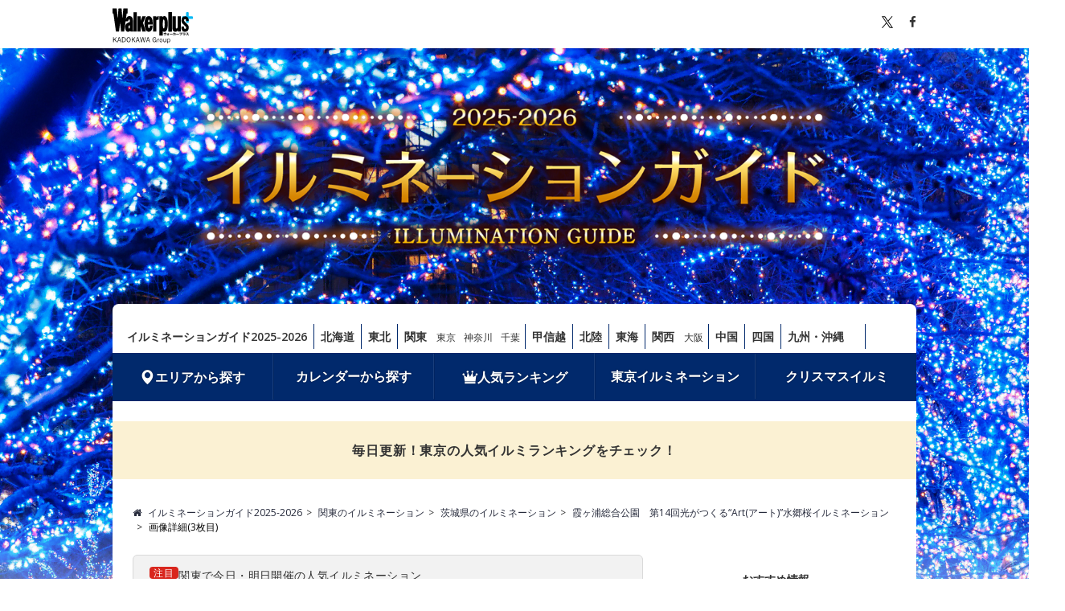

--- FILE ---
content_type: text/html; charset=utf-8
request_url: https://illumi.walkerplus.com/detail/ar0308e126464/image2.html
body_size: 21198
content:
<!DOCTYPE html>
<html lang="ja">
  
	<head prefix="og: http://ogp.me/ns# fb: http://ogp.me/ns/fb# article: http://ogp.me/ns/article#">

    
      <meta charset="UTF-8">
      <title>霞ヶ浦総合公園　第14回光がつくる“Art(アート)”水郷桜イルミネーション (土浦市)の画像詳細(3枚目)｜イルミネーションガイド2025-2026</title>
      <meta name="format-detection" content="telephone=no">
      <meta name="description" content="霞ヶ浦総合公園　第14回光がつくる“Art(アート)”水郷桜イルミネーション (霞ヶ浦総合公園 茨城県・土浦市)の画像詳細(3枚目)です。茨城県土浦市の霞ヶ浦総合公園で開催されるイルミネーションイベント。高さ25メートル、羽根径20メートル..." />
      
      
      
        <link rel="canonical" href="https://illumi.walkerplus.com/detail/ar0308e126464/image2.html">
      
      
        <meta name="robots" content="max-image-preview:large">
      
      <link rel="apple-touch-icon-precomposed" href="/asset/core/images/apple-touch-icon-precomposed.png">
      <link rel="shortcut icon" href="/asset/core/images/favicon.ico">
    
    <meta name="ad_dfp_area" code="ar0308">
    

    

      
        <meta property="og:locale" content="ja_JP" />
        <meta property="og:type" content="article" />
        <meta property="og:site_name" content="イルミネーションガイド2025-2026 - ウォーカープラス" />
      

      
        <meta property="og:title" content="霞ヶ浦総合公園　第14回光がつくる“Art(アート)”水郷桜イルミネーション (土浦市)の画像詳細(3枚目)｜イルミネーションガイド2025-2026" />
        <meta property="og:description" content="霞ヶ浦総合公園　第14回光がつくる“Art(アート)”水郷桜イルミネーション (霞ヶ浦総合公園 茨城県・土浦市)の画像詳細(3枚目)です。茨城県土浦市の霞ヶ浦総合公園で開催されるイルミネーションイベント。高さ25メートル、羽根径20メートル..." />
        <meta property="og:url" content="https://illumi.walkerplus.com/detail/ar0308e126464/image2.html" />
        <meta property="og:image" content="https://image.walkerplus.com/wpimg/walkertouch/wtd/sub_event/64/n/126464_17.jpg" />
      

      
        <meta property="fb:app_id" content="332691466917918" />
        <meta name="twitter:card" content="summary_large_image" />
        <meta name="twitter:site" content="@walkerplus_news" />
        <meta name="twitter:domain" content="illumi.walkerplus.com" />
      

    

    
      <!-- google fonts の読み込み -->
      <link href="//fonts.googleapis.com/css?family=Open+Sans:400,600" rel="stylesheet">
      <!-- FontAwesomeの読み込み -->
      <link href="/asset/css/font-awesome.min.css" rel="stylesheet">
      <!-- リセット・共通CSS読み込み -->
      <link href="/asset/css/common.css" rel="stylesheet">
      <!-- footerのCSSの読み込み -->
      <link href="/asset/css/footer.css" rel="stylesheet">
      <!-- mapのCSSの読み込み -->
      <link href="/asset/css/prefectly.css" rel="stylesheet">
      <!-- slide_listのCSS読み込み -->
      <link href="/asset/css/lib.css" rel="stylesheet">
      <!-- ベースCSS読み込み -->
      <link href="/asset/css/base_pc.css" rel="stylesheet">
      <!-- オリジナルのCSS読み込み -->
      <link href="/asset/css/custom_pc.css" rel="stylesheet">

      <link href="/asset/contents/contents_pc.css" rel="stylesheet">
      <link href="/asset/css/illumi_ph.css" rel="stylesheet">
      <link href="/asset/css/illumi_phspot.css" rel="stylesheet">
    

    

      
        <script src="/asset/js/jquery-1.8.2.min.js"></script>
        <script src="/asset/js/mustache.min.js"></script>
      

      
  <script type="application/ld+json">
    {
        "@context" : "http://schema.org",
        "@type" : "Event",
        "name" : "霞ヶ浦総合公園　第14回光がつくる“Art(アート)”水郷桜イルミネーション",
    
        "startDate" : "2025-11-22",
    
    
        "endDate" : "2026-01-12",
    
        "eventAttendanceMode": "https://schema.org/OfflineEventAttendanceMode",
    
        "eventStatus": "https://schema.org/EventScheduled",
    
        "datePublished": "2015-11-21 16:51:32+00:00",
        "dateModified": "2025-10-20 06:44:28+00:00",
        "location": {
          "@type": "Place",
          "name": "霞ヶ浦総合公園",
          "address" : {
              "@type" : "PostalAddress",
              
                "addressLocality" : "土浦市",
              
              
                "addressRegion" : "茨城県"
              
          }
        },
        
        "image" : "https://image.walkerplus.com/wpimg/walkertouch/wtd/event/64/n/126464_4.jpg?x=1920&amp;notupsize=1",
        "description": "茨城県土浦市の霞ヶ浦総合公園で開催されるイルミネーションイベント。高さ25メートル、羽根径20メートルのオランダ型風車のイルミネーションを中心に、市の花「桜」「土浦の花火」「霞ヶ浦」など土浦の資産をモチーフにした、約19万5000球のイルミネーションが会場を幻想的に彩る。風車イルミネーションは、規模、内容ともに日本最大級だ。",
        "url" : "https://www.city.tsuchiura.lg.jp/page/page016508.html"
    }
  </script>


      
		<!-- Ad - Illumi_All -->
<script async src="https://securepubads.g.doubleclick.net/tag/js/gpt.js"></script>
<script>
  var stage = (location.hostname == 'illumi.walkerplus.com')? '' : 'test'; 
  var area = (/ar[0-9]{4}/g.exec(location.pathname));
  area = (area == null)? '' : area[0];

  if(area == "" && document.querySelector('meta[name=ad_dfp_area]')){
area = document.getElementsByName('ad_dfp_area')[0].getAttribute('code');
}

  window.googletag = window.googletag || {cmd: []};
  googletag.cmd.push(function() {
    googletag.defineSlot('/11970315/illumi_all_ol_gam', [728, 90], 'illumi_all_ol_gam').addService(googletag.pubads());
    googletag.defineSlot('/11970315/illumi_all_bb_gam', [[728, 90], [970, 250]], 'illumi_all_bb_gam').setCollapseEmptyDiv(true).addService(googletag.pubads());
    googletag.defineSlot('/11970315/illumi_all_1r_gam', [[300, 250], [300, 600]], 'illumi_all_1r_gam').setCollapseEmptyDiv(true).addService(googletag.pubads());
    googletag.defineSlot('/11970315/illumi_all_2r_gam', [[300, 250], [300, 600]], 'illumi_all_2r_gam').addService(googletag.pubads());
    googletag.defineSlot('/11970315/illumi_all_3r_gam', [300, 250], 'illumi_all_3r_gam').addService(googletag.pubads());
    googletag.defineSlot('/11970315/illumi_all_4r_gam', [300, 250], 'illumi_all_4r_gam').addService(googletag.pubads());
    googletag.defineSlot('/11970315/illumi_all_iat1_gam', ['fluid'], 'illumi_all_iat1_gam').addService(googletag.pubads());
    googletag.defineSlot('/11970315/illumi_all_iat2_gam', ['fluid'], 'illumi_all_iat2_gam').addService(googletag.pubads());
    googletag.defineSlot('/11970315/illumi_all_iat3_gam', ['fluid'], 'illumi_all_iat3_gam').addService(googletag.pubads());
    googletag.defineSlot('/11970315/illumi_all_iat4_gam', ['fluid'], 'illumi_all_iat4_gam').addService(googletag.pubads());
    googletag.defineSlot('/11970315/illumi_all_sidebnr1_gam', [170, 1024], 'illumi_all_sidebnr1_gam').addService(googletag.pubads()); //純広告配信時のみ使用
    googletag.defineSlot('/11970315/illumi_all_sidebnr2_gam', [170, 1024], 'illumi_all_sidebnr2_gam').addService(googletag.pubads()); //純広告配信時のみ使用
    googletag.pubads().setTargeting('wp_ad', [document.querySelector('meta[name=pr]') ? 'PR' : '']);
    googletag.pubads().setTargeting('page-environment', [(location.hostname=="illumi.walkerplus.com")? '': 'test'])
    googletag.pubads().setTargeting('area', [area]);
    googletag.pubads().enableSingleRequest();
    googletag.pubads().collapseEmptyDivs();
    googletag.enableServices();
  });
</script>
      

    
    </head>
  


  
    <body>
      
		<!-- Google Tag Manager -->
<noscript><iframe src="//www.googletagmanager.com/ns.html?id=GTM-MFFS32"
        height="0" width="0" style="display:none;visibility:hidden"></iframe></noscript>
<script>(function(w,d,s,l,i){w[l]=w[l]||[];w[l].push({'gtm.start':
    new Date().getTime(),event:'gtm.js'});var f=d.getElementsByTagName(s)[0],
j=d.createElement(s),dl=l!='dataLayer'?'&l='+l:'';j.async=true;j.src=
'//www.googletagmanager.com/gtm.js?id='+i+dl;f.parentNode.insertBefore(j,f);
})(window,document,'script','dataLayer','GTM-MFFS32');</script>
<!-- End Google Tag Manager -->
      

      <div id="wrapper" class="bg_sub">
        
          <header>
            <div id="header">
              
				<div class="topbar">
        <div class="inner clearfix">
                <div class="logo">
                  <a href="http://www.walkerplus.com/" target="_blank" rel="noopener"><svg width="120" height="53" viewBox="0 0 120 53" fill="none" xmlns="http://www.w3.org/2000/svg">
<style type="text/css">.plus {fill: #09b9f5;}.font {fill: #000; }</style>
<path class="font" d="M80.4386 36.7955V37.0469C80.4386 39.7526 78.7252 40.3546 77.2036 40.4935L76.939 39.7394C77.7064 39.6732 79.5852 39.5078 79.5852 37.5629H77.283V38.6081H76.4958V36.7955H78.0372V36.1339H78.8509V36.7955H80.4386Z" />
<path class="font" d="M81.1862 38.2443V37.5496H83.0054V36.8881H83.7067V37.5496H84.6262V38.2443H83.7133V39.8452C83.7133 40.5068 83.151 40.5068 82.807 40.5068H82.3703L82.2446 39.8452C82.4431 39.8452 82.8467 39.8452 82.8599 39.8452C82.9856 39.8452 83.012 39.8452 83.012 39.7129V38.8397C82.5891 39.3997 82.0408 39.8529 81.4111 40.1628L81.0142 39.5608C81.6874 39.2644 82.2796 38.8106 82.7408 38.2377L81.1862 38.2443Z" />
<path class="font" d="M89.7731 37.8672V38.7074H85.4201V37.8672H89.7731Z" />
<path class="font" d="M90.0377 39.8452C90.4452 39.6402 90.796 39.3381 91.059 38.9654C91.3221 38.5927 91.4894 38.161 91.5461 37.7084H90.2693V36.9542H91.6321C91.6321 36.6962 91.6321 36.5375 91.6321 36.1075H92.4722C92.4722 36.4382 92.4722 36.597 92.4259 36.941H94.1923V37.7547C94.2166 38.4758 94.1431 39.1968 93.9739 39.8981C93.8885 40.0818 93.7451 40.2323 93.5659 40.3267C93.3867 40.4211 93.1814 40.4542 92.9816 40.4208C92.738 40.4225 92.4947 40.4048 92.2539 40.3678L92.2076 39.5607C92.4262 39.5983 92.6474 39.6182 92.8692 39.6203C93.1801 39.6203 93.2396 39.5475 93.2859 39.3292C93.3485 38.8909 93.3816 38.4489 93.3852 38.0061V37.7084H92.3399C92.27 38.27 92.0751 38.8088 91.7694 39.2851C91.4637 39.7614 91.0551 40.163 90.5736 40.4605L90.0377 39.8452Z" />
<path class="font" d="M99.2862 37.8672V38.7074H94.9398V37.8672H99.2862Z" />
<path class="font" d="M103.957 36.3853C103.871 37.9929 103.5 39.832 100.649 40.4274L100.298 39.6931C102.283 39.316 102.852 38.37 103.031 37.2123H99.961V36.3853H103.957Z" />
<path class="font" d="M108.905 37.4703C108.897 37.9062 108.798 38.3356 108.616 38.7318C108.434 39.1279 108.172 39.4822 107.847 39.7724C107.161 40.182 106.382 40.4097 105.584 40.434L105.326 39.6931C106.715 39.6203 107.668 39.316 107.939 38.2178H104.81V37.4703H108.905ZM108.588 36.2596V37.0005H105.2V36.2596H108.588Z" />
<path class="font" d="M113.218 36.3324C113.092 37.0972 112.793 37.8233 112.345 38.4559C112.915 38.8731 113.453 39.3331 113.953 39.832L113.291 40.4935C112.847 39.9859 112.372 39.5065 111.869 39.058C111.323 39.6475 110.667 40.124 109.937 40.4604L109.481 39.7989C110.138 39.5259 110.733 39.1206 111.227 38.6081C111.644 38.1804 111.964 37.6683 112.167 37.1064H109.778V36.3324H113.218Z" />
<path class="font" d="M104.942 35.5584C104.942 35.6878 104.904 35.8143 104.833 35.9222C104.762 36.0302 104.66 36.1149 104.541 36.1658C104.422 36.2167 104.291 36.2316 104.164 36.2086C104.036 36.1856 103.918 36.1258 103.825 36.0366C103.731 35.9474 103.665 35.8326 103.636 35.7065C103.607 35.5805 103.616 35.4486 103.661 35.3273C103.706 35.206 103.785 35.1005 103.89 35.024C103.994 34.9475 104.119 34.9033 104.248 34.8968C104.337 34.8923 104.427 34.9061 104.511 34.9374C104.595 34.9686 104.672 35.0166 104.737 35.0785C104.802 35.1404 104.854 35.2148 104.889 35.2973C104.924 35.3798 104.943 35.4686 104.942 35.5584ZM103.904 35.5584C103.889 35.6096 103.887 35.6635 103.896 35.7158C103.906 35.7682 103.928 35.8175 103.96 35.86C103.992 35.9025 104.034 35.937 104.081 35.9608C104.129 35.9845 104.181 35.9969 104.235 35.9969C104.288 35.9969 104.34 35.9845 104.388 35.9608C104.436 35.937 104.477 35.9025 104.509 35.86C104.541 35.8175 104.563 35.7682 104.573 35.7158C104.583 35.6635 104.58 35.6096 104.565 35.5584C104.58 35.5072 104.583 35.4533 104.573 35.4009C104.563 35.3486 104.541 35.2992 104.509 35.2567C104.477 35.2142 104.436 35.1797 104.388 35.156C104.34 35.1322 104.288 35.1199 104.235 35.1199C104.181 35.1199 104.129 35.1322 104.081 35.156C104.034 35.1797 103.992 35.2142 103.96 35.2567C103.928 35.2992 103.906 35.3486 103.896 35.4009C103.887 35.4533 103.889 35.5072 103.904 35.5584Z" />
<path class="plus" d="M119.986 14.8254V12.8407C119.978 12.5915 119.873 12.3552 119.694 12.1813C119.515 12.0075 119.276 11.9095 119.027 11.9079H113.801V6.61552C113.801 6.3605 113.7 6.11583 113.52 5.93488C113.34 5.75394 113.096 5.6514 112.841 5.64966H110.857C110.609 5.66314 110.376 5.77063 110.205 5.95014C110.034 6.12966 109.938 6.36766 109.937 6.61552V11.9079H104.731C104.476 11.9097 104.232 12.0122 104.052 12.1932C103.872 12.3741 103.772 12.6188 103.772 12.8738V14.8584C103.772 15.1129 103.873 15.3568 104.052 15.5367C104.232 15.7166 104.476 15.8177 104.731 15.8177H109.937V20.9183C109.952 21.1646 110.06 21.3959 110.24 21.5655C110.419 21.735 110.656 21.83 110.903 21.8312H112.888C113.131 21.8179 113.361 21.713 113.53 21.5375C113.699 21.362 113.796 21.129 113.801 20.8852V15.7846H119.007C119.135 15.7873 119.262 15.7644 119.38 15.7174C119.499 15.6704 119.607 15.6001 119.698 15.5108C119.789 15.4214 119.862 15.3148 119.911 15.1971C119.961 15.0794 119.986 14.953 119.986 14.8254Z"/>
<path class="font" d="M88.5029 5.62979H83.5677V34.6057H88.5029V5.62979Z" />
<path class="font" d="M88.5029 5.62979H83.5677V34.6057H88.5029V5.62979Z" />
<path class="font" d="M69.8075 11.9079H74.7294V12.9598H74.8022C75.102 12.532 75.4971 12.1796 75.9563 11.9305C76.4155 11.6814 76.9263 11.5423 77.4484 11.5242C79.8697 11.5242 82.6019 14.5806 82.6019 23.0617C82.6019 32.3234 79.9557 34.9696 77.4947 34.9696C76.6631 34.9471 75.8543 34.6928 75.1594 34.2353H75.0933V40.4803H69.8009L69.8075 11.9079ZM77.8453 23.0617C77.8453 21.4938 77.7659 16.5719 76.4428 16.5719C75.1197 16.5719 75.1197 21.7386 75.1197 23.0617C75.1197 24.3848 74.8287 30.0013 76.4958 30.0013C77.7659 30.0013 77.8718 24.4774 77.8718 23.0617" />
<path class="font" d="M94.4039 11.9079H89.4688V30.5438C89.4688 33.5936 91.5461 34.9828 93.8747 34.9828C94.6577 35.021 95.4297 34.7858 96.0584 34.3176C96.6872 33.8493 97.1336 33.1771 97.3214 32.416H97.3875V34.5727H101.985V11.9079H97.0501V28.1821C97.0501 29.3464 96.5804 29.9881 95.727 30.0278C94.8736 30.0675 94.4899 29.2207 94.4039 28.1821V11.9079Z" />
<path class="font" d="M108.376 20.3493C107.595 19.5819 106.689 18.6557 106.841 17.3326C106.887 16.9718 107.074 16.6436 107.359 16.4185C107.645 16.1933 108.008 16.0893 108.369 16.1286H108.541C109.931 16.2411 109.937 17.4517 109.937 19.0262H113.801C113.801 14.9775 112.16 11.8881 108.336 11.8881C105.081 11.8881 102.925 14.005 102.925 18.1463C102.916 19.9084 103.554 21.6124 104.718 22.936C105.888 24.1069 106.629 24.6692 107.8 25.7277C109.077 26.892 109.904 27.8116 109.911 28.6187C109.911 29.8558 109.56 30.6033 108.488 30.6033C107.827 30.6364 106.808 30.3453 106.808 28.6187V27.0839H102.925V29.439C102.925 32.3432 104.486 34.9828 108.336 34.9828C111.836 34.9828 113.801 32.8195 113.801 28.5922C113.807 26.8755 113.162 25.2204 111.995 23.9614C111.035 22.8235 109.871 21.8312 108.376 20.3493Z" />
<path class="font" d="M36.2536 5.74225H31.3383V34.6057H36.2536V5.74225Z" />
<path class="font" d="M66.7908 12.0998C66.1357 12.4664 65.6248 13.045 65.342 13.7404V11.9079H60.4598V34.6057H65.342V18.7285C65.342 17.9743 65.6066 17.326 66.288 17.2136L69.0798 16.7372V11.5375C68.2797 11.5119 67.488 11.7064 66.7908 12.0998Z" />
<path class="font" d="M30.518 30.5901V19.185C30.518 16.1022 29.9953 14.4615 29.1949 13.3832C28.752 12.7977 28.1774 12.3249 27.5176 12.0031C26.8579 11.6812 26.1316 11.5195 25.3976 11.5308C21.6598 11.5308 20.4227 14.3689 19.8538 16.9026L21.0776 8.12385C21.0897 8.02822 21.1211 7.93607 21.17 7.85303C21.219 7.76998 21.2843 7.69781 21.3621 7.64091C21.5058 7.5237 21.6861 7.46051 21.8715 7.4623H22.4603V0H16.3806C16.3051 0.00453202 16.2341 0.0376476 16.1822 0.0926171C16.1545 0.16224 16.1388 0.236061 16.1359 0.310929L14.8128 14.1307L14.7069 15.9632L14.6077 14.1307L13.536 0H8.9051L7.85323 14.1307L7.74739 15.9632L7.64815 14.1307L6.32505 0.310929C6.32266 0.236599 6.30928 0.163033 6.28536 0.0926171C6.23338 0.0376476 6.16241 0.00453202 6.08689 0H0.013855V7.48876H0.602635C0.787902 7.48807 0.967765 7.55114 1.11203 7.66738C1.18982 7.72427 1.25518 7.79645 1.3041 7.87949C1.35301 7.96253 1.38445 8.05469 1.3965 8.15031L5.08795 34.6123H9.71881L11.2602 21.2953L12.7686 34.6057H17.3994L19.5627 19.1056C19.5627 19.1982 19.5627 19.2511 19.5627 19.2511H23.4195C23.4195 19.2511 23.6511 16.3866 24.8352 16.3866C25.7879 16.3866 25.8474 17.7759 25.8474 18.9534V20.5081C24.1871 20.6885 22.6104 21.3301 21.2959 22.3604C19.9067 23.538 18.8482 25.5293 18.8482 28.3144C18.7922 30.2127 19.3185 32.0826 20.3565 33.6729C20.682 34.0762 21.0915 34.4035 21.5566 34.632C22.0217 34.8606 22.531 34.9848 23.0491 34.996C23.7335 34.9814 24.4081 34.8307 25.0337 34.5528C25.5355 34.2919 25.9842 33.9397 26.3568 33.5142C26.3568 33.5142 26.509 33.7722 26.6413 34.0302C26.7541 34.2245 26.8871 34.4064 27.0382 34.5727H31.0737C31.0737 34.5727 30.9149 33.7986 30.7958 33.1239C30.64 32.2767 30.5538 31.4182 30.5378 30.557M25.7085 29.181C25.563 29.7698 25.1793 30.18 24.6963 30.094C24.4515 30.0476 24.1869 29.7103 24.0745 29.3861C23.8872 28.8994 23.8038 28.3788 23.8297 27.8579C23.8362 27.4392 23.8985 27.0231 24.0149 26.6208C24.185 26.1713 24.49 25.7853 24.8882 25.516C25.1218 25.3349 25.4135 25.2455 25.7085 25.2646C25.768 25.3242 25.7614 25.4631 25.7614 27.0707C25.7849 27.7858 25.7628 28.5017 25.6953 29.2141" />
<path class="font" d="M59.957 24.1003C59.957 24.1003 59.957 20.7264 59.7585 18.6756C59.4939 15.95 58.0583 11.5838 54.1353 11.5838C50.3645 11.5838 47.758 15.2355 47.758 22.8632C47.758 30.3189 50.0139 34.9828 54.2015 34.9828C59.9107 34.9828 59.871 25.6682 59.871 25.6682H55.776C55.776 25.6682 55.6966 29.7566 54.4529 29.7566C52.9644 29.7566 53.1298 24.1003 53.1298 24.1003H59.957ZM54.1089 16.6446C55.3526 16.6446 55.1541 20.2898 55.1541 20.2898H53.1695C53.1695 20.2898 53.0438 16.6446 54.1353 16.6446" />
<path class="font" d="M49.7029 11.8947H44.4767L41.9694 18.5102V11.8947H37.0607V34.6057H41.9694V26.4753L44.5759 34.6057H49.7757L45.5815 21.6261L49.7029 11.8947Z" />
<path class="font" d="M3.58984 46.0589L6.59805 50.3639H5.56875L3.01211 46.632L1.86992 47.7982V50.3639H1V43.1466H1.86992V46.8386L5.26328 43.1466H6.31914L3.58984 46.0589Z" />
<path class="font" d="M12.8071 50.3639H11.9239L11.2266 48.0715H8.65667L7.93284 50.3639H7.10941L9.42034 43.1466H10.4961L12.8071 50.3639ZM10.5094 45.659C10.3235 45.0526 10.1774 44.4928 10.0047 43.8064H9.85862C9.69261 44.4928 9.54651 45.0393 9.36058 45.6524L8.83597 47.4184H11.0539L10.5094 45.659Z" />
<path class="font" d="M16.4063 43.1466C18.5247 43.1466 19.8129 44.2929 19.8129 46.7186C19.8129 49.1444 18.3918 50.3573 16.2735 50.3573H14.1883V43.1466H16.4063ZM15.0516 49.7042H16.2801C17.9004 49.7042 18.9895 48.7912 18.9895 46.7253C18.9895 44.6594 17.9934 43.7997 16.3598 43.7997H15.0516V49.7042Z" />
<path class="font" d="M27.0047 46.7453C27.0047 49.1244 25.7496 50.5105 24.0231 50.5105C22.2899 50.5105 21.0414 49.1444 21.0414 46.7653C21.0414 44.3728 22.3031 43 24.0231 43C25.7629 43 27.0047 44.3528 27.0047 46.7453ZM21.9445 46.7519C21.9445 48.7512 22.7945 49.8041 24.0231 49.8041C25.2582 49.8041 26.1016 48.7512 26.1016 46.7519C26.1016 44.746 25.2582 43.6997 24.0231 43.6997C22.8012 43.7064 21.9445 44.746 21.9445 46.7519Z" />
<path class="font" d="M31.2613 46.0589L34.2695 50.3639H33.2336L30.677 46.632L29.5348 47.7982V50.3639H28.6649V43.1466H29.5348V46.8386L32.9281 43.1466H33.984L31.2613 46.0589Z" />
<path class="font" d="M40.4188 50.3639H39.5356L38.8383 48.0715H36.2684L35.5445 50.3639H34.7211L37.032 43.1466H38.1078L40.4188 50.3639ZM38.1145 45.659C37.9285 45.0526 37.7824 44.4928 37.6098 43.8064H37.4637C37.2977 44.4928 37.1516 45.0393 36.9656 45.6524L36.441 47.4184H38.659L38.1145 45.659Z" />
<path class="font" d="M47.8297 50.3639H46.6942L45.8242 46.2721C45.6383 45.4191 45.5188 44.726 45.3727 43.913H45.2067C45.0805 44.726 44.961 45.4324 44.775 46.2521L43.8586 50.3639H42.7231L41.1227 43.1466H41.9926L42.816 47.2118C42.9821 48.0181 43.1016 48.7912 43.2211 49.5975H43.3871C43.5332 48.7978 43.6594 48.0315 43.8321 47.2517L44.7285 43.1466H45.9172L46.7938 47.3051C46.9532 48.0714 47.066 48.7245 47.2254 49.5909H47.3914C47.5575 48.7245 47.6438 48.0914 47.8164 47.2717L48.6797 43.14H49.5098L47.8297 50.3639Z" />
<path class="font" d="M55.9046 50.3639H55.0214L54.3241 48.0715H51.7542L51.0304 50.3639H50.2069L52.5179 43.1466H53.5937L55.9046 50.3639ZM53.6003 45.659C53.4144 45.0526 53.2683 44.4928 53.0956 43.8064H52.9495C52.7835 44.4928 52.6374 45.0393 52.4515 45.6524L51.9269 47.4184H54.1382L53.6003 45.659Z" />
<path class="font" d="M64.3914 45.2325C64.1523 44.2662 63.5613 43.7264 62.6582 43.7264C61.423 43.7264 60.5398 44.766 60.5398 46.7453C60.5398 48.7112 61.3632 49.7642 62.6449 49.7642C63.8402 49.7642 64.4246 48.7112 64.4711 47.405H62.5453V46.7519H65.2679V50.3573H64.6769L64.5773 49.211C64.1988 50.0174 63.4816 50.4706 62.5785 50.4706C60.8586 50.4706 59.65 49.1244 59.65 46.7586C59.65 44.3928 60.9382 43.0267 62.6515 43.0267C63.9996 43.0267 64.8828 43.813 65.2215 45.0126L64.3914 45.2325Z" />
<path class="font" d="M69.405 46.0188C68.7875 46.0188 67.8843 47.4916 67.8843 47.4916V50.3639H67.1207V45.3324H67.7715V46.6253C68.2097 45.659 68.8074 45.2391 69.4582 45.2391L69.405 46.0188Z" />
<path class="font" d="M74.6512 47.8582C74.6512 49.4842 73.768 50.5038 72.493 50.5038C71.218 50.5038 70.3481 49.4975 70.3481 47.8848C70.3481 46.2588 71.2313 45.2391 72.5063 45.2391C73.7547 45.2391 74.6512 46.2321 74.6512 47.8582ZM71.1582 47.8648C71.1582 49.1643 71.6563 49.8841 72.493 49.8841C73.3231 49.8841 73.8344 49.1777 73.8344 47.8648C73.8344 46.5786 73.3363 45.8589 72.4996 45.8589C71.6563 45.8589 71.1582 46.5786 71.1582 47.8648Z" />
<path class="font" d="M79.977 50.3639H79.2133V49.4376C78.8083 50.0774 78.1508 50.4839 77.4602 50.4839C76.67 50.4839 76.0524 50.0041 76.0524 49.0578V45.3325H76.9223V48.8045C76.9223 49.4909 77.2411 49.7775 77.779 49.7775C78.2836 49.7775 78.868 49.3643 79.2067 48.7645V45.3325H79.9704V50.3639H79.977Z" />
<path class="font" d="M82.5868 46.1321C82.9454 45.5524 83.4965 45.2391 84.0676 45.2391C85.1766 45.2391 86.0001 46.1721 86.0001 47.8448C86.0001 49.5175 85.1169 50.4905 84.0211 50.4905C83.3836 50.4905 82.6997 49.6175 82.6997 49.6175V52.1166H81.8297V45.3324H82.5934V46.1321H82.5868ZM82.5868 48.9111C82.9188 49.5509 83.3239 49.8441 83.8219 49.8441C84.5657 49.8441 85.1567 49.1777 85.1567 47.8648C85.1567 46.5586 84.6055 45.8856 83.8817 45.8856C83.3837 45.8856 82.9188 46.1921 82.5868 46.8519V48.9111Z" />
</svg></a>
                </div>
                
                <ul class="socialwidget pull_right inline_list">
                  <li class="lists"><a href="#" class="tw"><img src="/asset/images/common/sns_x_b.svg" height="15"></a></li>
                  <li class="lists"><a href="#" class="fb"><i class="fa fa-facebook" aria-hidden="true"></i></a></li>
                  
                </ul><!--/ .socialwidget -->
        </div>
</div><!--/ .topbar -->
              

              
				<div class="ttl" style="margin: 32px 0;"><a href="/"><img src="/asset/images/main/title_pc.png" width="830" alt="イルミネーションガイド2025-2026"></a></div>
              

              
				<!-- todo global-->
				<nav>
  <div class="navi">
    <div class="menu clearfix">
      <ul class="area_navi inline_list pull_left ex-area_navi">
        <li class="lists" style="border-left:none;"><a href="/">イルミネーションガイド2025-2026</a></li>
        <li class="lists"><a href="/list/ar0101/">北海道</a></li>
        <li class="lists"><a href="/list/ar0200/">東北</a></li>
        <li class="lists"><a href="/list/ar0300/">関東</a>
          <ul class="lists_small">
            <li><a href="/list/ar0313/">東京</a></li>
            <li><a href="/list/ar0314/">神奈川</a></li>
            <li><a href="/list/ar0312/">千葉</a></li>
          </ul>
        </li>
        <li class="lists"><a href="/list/ar0400/">甲信越</a></li>
        <li class="lists"><a href="/list/ar0500/">北陸</a></li>
        <li class="lists"><a href="/list/ar0600/">東海</a></li>
        <li class="lists"><a href="/list/ar0700/">関西</a>
          <ul class="lists_small">
            <li><a href="/list/ar0727/">大阪</a></li>
          </ul>
        </li>
        <li class="lists"><a href="/list/ar0800/">中国</a></li>
        <li class="lists"><a href="/list/ar0900/">四国</a></li>
        <li class="lists"><a href="/list/ar1000/">九州・沖縄</a>
        　
        </li>
      </ul>
    </div><!-- /.menu -->

<ul class="gnavi inline_list txt_ver">
      <li class="lists"><a href="/#areasearch"><span class="gnavi_ico icon-ico01"></span>エリアから探す</a></li>
      <li class="lists"><a href="/calendar/?utm_source=illumi&utm_medium=gnaviutm_campaign=navigate&utm_content=xmas">カレンダーから探す</a></li>
      <li class="lists"><a href="/ranking/?utm_source=illumi&utm_medium=gnavi&utm_campaign=navigate&utm_content=ranking"><span class="gnavi_ico icon-ico05"></span>人気ランキング</a></li> 
      <li class="lists"><a href="/list/ar0313/?utm_source=illumi&utm_medium=gnavi&utm_campaign=navigate&utm_content=tokyo">東京イルミネーション</a></li>
      
     
      
     <li class="lists"><a href="/list/cat_xmas/?utm_source=illumi&utm_medium=gnavi&utm_campaign=navigate&utm_content=xmas">クリスマスイルミ</a></li>
      
    </ul><!--/.gnavi -->

    			<div class="jack">
  <div class="jack_box">
    <div class="jack_left">
　　　　　<!-- Ad - Illumi_Sidebnr1 -->
　　　　　　　　<div id='illumi_all_sidebnr1_gam' style='height:1024px; width:170px;'>
 　　　　　　　 <script>
   　　　　　　　　 googletag.cmd.push(function() { googletag.display('illumi_all_sidebnr1_gam'); });
  　　　　　　　</script>
　　　　　　　　</div>
    </div>
	<div class="jack_right">
　　　　　<!-- Ad - Illumi_Sidebnr2 -->
　　　　　　　　<div id='illumi_all_sidebnr2_gam' style='height:1024px; width:170px;'>
  　　　　　　　<script>
  　　　　　　　　  googletag.cmd.push(function() { googletag.display('illumi_all_sidebnr2_gam'); });
 　　　　　　　 </script>
　　　　　　　　</div>
    </div>
  </div>
</div>

  </div><!-- /.navi -->
</nav>
              

              
                <!-- notice.html  -->

              

              
				<!--
<style>
.CommonCautionFrames{padding:20px 0;background:#fff;box-sizing: border-box;}.CommonCautionInner{padding:16px 16px;background:#EFEFEF;box-sizing: border-box;}.CommonCautionText{font-size:14px;line-height:1.8;text-align:center;color:#d00}.
CommonCautionText strong{font-weight:700}@media screen and (min-width:768px){.CommonCautionFrames{max-width:1000px;margin:auto;padding-top:0;}.CommonCautionInner{margin:auto;}.CommonCautionText a{font-size:16px;font-weight:700}}
</style>
<div class="CommonCautionFrames">
        <div class="CommonCautionInner">
        <p class="CommonCautionText"><a href="https://www.walkerplus.com/info/announce.html" target="_blank">サーバーメンテナンスのお知らせ</a></p>
    </div>
</div>
-->
<div class="teaser">


  <div class="inner open"><a href="/ranking/ar0313/">毎日更新！東京の人気イルミランキングをチェック！</a></div>



</div>

	
              

              
                <div class="banner_wide hb">
	<!-- Ad - Illumi_BB -->
<div id='illumi_all_bb_gam' style='min-width: 728px;min-height: 90px'>
  <script>
    googletag.cmd.push(function() { googletag.display('illumi_all_bb_gam'); });
  </script>
</div>
</div>
              

              
				<ul class="breadcrumb" itemscope itemtype="http://schema.org/BreadcrumbList">
  
  <li itemprop="itemListElement" itemscope itemtype="http://schema.org/ListItem">
    <a href="/" itemtype="http://schema.org/Thing" itemprop="item" title="イルミネーションガイド2025-2026">
      <i class="fa fa-home" aria-hidden="true"></i>
      <span itemprop="name">イルミネーションガイド2025-2026</span>
    </a>
    <meta itemprop="position" content="1">
  </li>
  
  <li itemprop="itemListElement" itemscope itemtype="http://schema.org/ListItem">
    <a href="/list/ar0300/" itemtype="http://schema.org/Thing" itemprop="item" title="関東のイルミネーション">
      
      <span itemprop="name">関東のイルミネーション</span>
    </a>
    <meta itemprop="position" content="2">
  </li>
  
  <li itemprop="itemListElement" itemscope itemtype="http://schema.org/ListItem">
    <a href="/list/ar0308/" itemtype="http://schema.org/Thing" itemprop="item" title="茨城県のイルミネーション">
      
      <span itemprop="name">茨城県のイルミネーション</span>
    </a>
    <meta itemprop="position" content="3">
  </li>
  
  <li itemprop="itemListElement" itemscope itemtype="http://schema.org/ListItem">
    <a href="/detail/ar0308e126464/" itemtype="http://schema.org/Thing" itemprop="item" title="霞ヶ浦総合公園　第14回光がつくる“Art(アート)”水郷桜イルミネーション">
      
      <span itemprop="name">霞ヶ浦総合公園　第14回光がつくる“Art(アート)”水郷桜イルミネーション</span>
    </a>
    <meta itemprop="position" content="4">
  </li>
  
  <li itemprop="itemListElement" itemscope itemtype="http://schema.org/ListItem">
    <a  itemtype="http://schema.org/Thing" itemprop="item" title="画像詳細(3枚目)">
      
      <span itemprop="name">画像詳細(3枚目)</span>
    </a>
    <meta itemprop="position" content="5">
  </li>
  
</ul><!-- /.breadcrumb -->
              
			</div>
	      </header>
        

        
          <main>
            <div id='container'>
              <div class='inner clearfix'>
                  <div id='main'>
                    
  <div class="news">
  <ul class="feed">
  <li class="lists">
      <p class="label_txt"><span class="new label">注目</span></p>
      <p class="txt"><a href="/report/today/ar0300/" >関東で今日・明日開催の人気イルミネーション</a></p>
    </li>
    
   <li class="lists">
    <p class="label_txt"><span class="new label">注目</span></p>
     <p class="txt"><a href="/ranking/ar0313/" >東京で人気イルミネーション</a>をチェック！<a href="/list/ar0313/ct005902/" >六本木</a>・<a href="/list/ar0313/ct005700/" >丸の内</a>・<a href="/list/ar0313/ct006203/" >表参道</a>・<a href="/list/ar0313/ct005800/" >銀座</a></p>
   </li>  
    <li class="lists">
      <p class="label_txt"><span class="new label">注目</span></p>
      <p class="txt"><a href="/topics2/tokyo_ranking_20251212/" >【最新】東京で今開催中の人気イルミネーション20選</a></p>
    </li>
   <li class="lists">
    <p class="label_txt"><span class="new label">注目</span></p>
     <p class="txt"><a href="/topics/article/1228301/" >東京周辺のおすすめクリスマスマーケット11選！</a></p>
   </li> 
   
   
   
 </ul>
</div>

    <section>
      <div class="s_detail">
        <div class="s_name clearfix">
            <h1 class="name">
              霞ヶ浦総合公園　第14回光がつくる“Art(アート)”水郷桜イルミネーションの画像詳細(3枚目)
            </h1>

            
        </div>
        
        <div class="detail_start_area">
            <p class="detail_start_date">2025年11月22日(土)～2026年1月12日(祝)</p>
            
        </div>
        
        <div class="clearfix detail_area_name">
          <div class="area pull_left"><span class="icon-ico01"></span><a class='linktext' href='/list/ar0308/'>茨城県</a>土浦市 / 霞ヶ浦総合公園</div>
        </div>
        

        <ul class="support_nav">
            <li class="support_list"><a href="./" class="support_link">イルミイベントトップ</a></li>
            <li class="support_list"><a href="./data.html" class="support_link">ライトアップ時間など</a></li>
            <li class="support_list"><a href="./map.html" class="support_link">地図・アクセス</a></li>
            
        </ul>



        <div id="photo" class="gallery_area">

          <figure>
            <div class="pic_main"><img src="https://image.walkerplus.com/wpimg/walkertouch/wtd/sub_event/64/n/126464_17.jpg?x=635&amp;notupsize=1" alt="霞ヶ浦総合公園　第14回光がつくる“Art(アート)”水郷桜イルミネーション 霞ヶ浦総合公園"></div>
            <figcaption>
              <p class="figcap_name">霞ヶ浦総合公園</p>
              光がつくる“Art(アート)”水郷桜イルミネーション 画像(3/4)<br>
              画像提供：土浦市産業文化事業団
            </figcaption>
          </figure>

          
            <div class="controller">
            
              <div class="prev">
                <a href="/detail/ar0308e126464/image1.html">前</a>
              </div>
            
            
              <div class="next">
                <a href="/detail/ar0308e126464/image3.html">次</a>
              </div>
            
            </div>

            <ul class="gallery_area_list">
              
                
                
                  <li><a href="/detail/ar0308e126464/">
                    <img src="https://image.walkerplus.com/wpimg/walkertouch/wtd/event/64/n/126464_4.jpg?x=153&amp;notupsize=1" alt="風車の羽が回転しながら点灯する風車イルミネーション">
                  </a></li>
                
              
                
                
                  <li><a href="/detail/ar0308e126464/image1.html">
                    <img src="https://image.walkerplus.com/wpimg/walkertouch/wtd/sub_event/64/l/126464_16.jpg" alt="光がつくる“Art(アート)”水郷桜イルミネーション 画像(2/4)">
                  </a></li>
                
              
                
                
              
                
                
                  <li><a href="/detail/ar0308e126464/image3.html">
                    <img src="https://image.walkerplus.com/wpimg/walkertouch/wtd/sub_event/64/l/126464_18.jpg" alt="光がつくる“Art(アート)”水郷桜イルミネーション 画像(4/4)">
                  </a></li>
                
              
            </ul>
          

        </div>

        

        
        

        <ul class="btn_list is-box">
            
            <li class="lists">
                <div class="btn t_center is-back"><a href="./">このイルミネーションのトップへ戻る</a></div>
            </li>
            
            <li class="lists">
                <div class="btn t_center"><a href="./map.html"><span class="icon-ico01"></span>地図・アクセス</a></div>
            </li>
            
        </ul>

        
        <ul class="links_text">
          <li class="links_text_list is-onlyright is-down is-bold"><a href="#spot">近隣のイルミネーションから探す</a></li>
        </ul>
        

        

        
        <!-- 混雑時間 -->
        <div class="inner">
          <div class="detail_chart">
            <h2 class="detail_chart_title">混雑する時間の目安</h2>
            <div class="detail_chart_area">
              <p class="detail_chart_text">
                ※休日の混雑目安を表示しています。<br>棒グラフが高いところが混雑する時間の目安です。
              </p>
              <div class="detail_chart_canvasbox">
                <canvas id="chart_canvas"></canvas>
              </div>
              
              <p class="detail_chart_remark">混雑が予想される時間：土日祝日、特にクリスマス12月24日・25日、年末年始12月29日〜1月3日は混雑が予想される</p>
              
            </div>
          </div>
        </div>
        <!-- /混雑時間 -->
        

        



        

        <!-- 天気 -->
        
          <div class="weather">
    <ul class="weather_list inline_list">
        <li class="lists clearfix">
        <div class="icon"><img src="/asset/images/weather/normal_101.png" alt=""></div>
        <div class="txt_area">
            <span class="day">今日<span class="half_txt"></span></span>
            <span class="temp"><span class="high">9℃</span>／<span class="low">2℃</span></span> 
        </div>
        </li>
        <li class="lists clearfix">
        <div class="icon">
        <img src="/asset/images/weather/normal_202.png" alt=""></div>
        <div class="txt_area">
            <span class="day">明日<span class="half_txt"></span></span>
            <span class="temp"><span class="high">12℃</span>／<span class="low">2℃</span></span> 
        </div>
        </li>
    </ul>
    <p class="weather_credit">天気情報提供元：株式会社ライフビジネスウェザー</p>
</div>
        
        <!-- /天気 -->

<div class="vote_btn inline_list">
  <div class="vote01 vote_btns lists"><a href="" class=""><span class="count"></span><i class="fa fa-check" aria-hidden="true"></i>行ってみたい！</a></div>
  <div class="vote02 vote_btns lists"><a href="" class=""><span class="count"></span><i class="fa fa-heart" aria-hidden="true"></i>行ってよかった！</a></div>
</div>
<div class="annotation">
  <p>※このイベントに「行ってよかった」人は、ボタンを押してみんなにオススメしよう！</p>
  <p>※「行ってみたい」「行ってよかった」の投票は、24時間ごとに1票、最大20スポットまで可能です</p>
  <p>※行ってみたい・行ってよかったランキングは前年度までの投票結果も一部反映した得票数になっております</p>
</div>
<div class="note">
※掲載情報は2025年10月時点のものです。随時更新をしておりますが内容が変更となっている場合がありますので、事前にご確認のうえ、おでかけください。<br>
※自然災害の影響やその他諸事情により、イベントの開催情報、施設の営業時間、植物の開花・見頃期間などは変更になる場合があります。<br>
※掲載されている画像は取材先から本ページへの掲載の許諾をいただき、提供されたものとなります。画像の無断転載(二次使用)は禁止です。<br>
※表示料金は消費税8％ないし10％の内税表示です。
</div>



        <ul class="support_nav">
            <li class="support_list"><a href="./" class="support_link">イルミイベントトップ</a></li>
            <li class="support_list"><a href="./data.html" class="support_link">ライトアップ時間など</a></li>
            <li class="support_list"><a href="./map.html" class="support_link">地図・アクセス</a></li>
            
        </ul>

        
        <h3 class="small_hl"><i class="fa fa-search" aria-hidden="true"></i>同じ条件のイルミネーションを探す</h3>
        <ul class='tag_list inline_list'>
        
          <li class='lists js-light'>
            <a href='/list/ar0308/cat_light/' class='tags'>
            電球10万球以上
            </a>
          </li>
        
          <li class='lists js-park'>
            <a href='/list/ar0308/cat_park/' class='tags'>
            公園
            </a>
          </li>
        
        </ul>
        

        <h3 class="small_hl"><span class="icon-ico01"></span>イルミネーション一覧に戻る</h3>
        <ul class="list_table is-column_2">
          
          <li class="list_list"><a class="is-arw" href="/list/ar0308/"><span class="bold">茨城県</span>のイルミネーション一覧へ</a></li>
                     
          <li class="list_list"><a class="is-arw" href="/list/ar0300/"><span class="bold">関東</span>のイルミネーション一覧へ</a></li>
          
          <li class="list_list"><a class="is-arw" href="/list/ar0000/"><span class="bold">全国</span>のイルミネーション一覧へ</a></li>
        </ul>

        <!-- ミドルレクタングル 3r 4r -->
        <div class="sub">
          <div class="inner ad_mr">
              <div class="banner ad_mr01 side_md">
  <!-- Ad - Illumi_3R -->
<div id='illumi_all_3r_gam' style='width: 300px; height: 250px;'>
  <script>
    googletag.cmd.push(function() { googletag.display('illumi_all_3r_gam'); });
  </script>
</div>
  </div>
            <div class="ad_mr02 side_md">
  <!-- Ad - Illumi_4R -->
<div id='illumi_all_4r_gam' style='width: 300px; height: 250px;'>
  <script>
    googletag.cmd.push(function() { googletag.display('illumi_all_4r_gam'); });
  </script>
</div>
</div>
          </div>
        </div>
        <!-- /ミドルレクタングル 3r 4r -->

        
        <!-- Q&A -->
        <div class="inner">
          <div class="faq">
            <h3 class="hl">霞ヶ浦総合公園　第14回光がつくる“Art(アート)”水郷桜イルミネーション Q&amp;A</h3>
            <div class="faq__inner">
              
              <dl class="faq__box">
                <dt class="faq__qus js-toggle">霞ヶ浦総合公園　第14回光がつくる“Art(アート)”水郷桜イルミネーションの開催期間はいつからいつまで？</dt>
                <dd class="faq__ans">
                  <p>開催期間は2025年11月22日(土)～2026年1月12日(祝)<br /><br /><a href="/detail/ar0308e126464/data.html">霞ヶ浦総合公園　第14回光がつくる“Art(アート)”水郷桜イルミネーションのその他の詳細情報を見る</a></p>
                </dd>
              </dl>
              
              <dl class="faq__box">
                <dt class="faq__qus js-toggle">霞ヶ浦総合公園　第14回光がつくる“Art(アート)”水郷桜イルミネーションのライトアップ時間は何時から何時まで？</dt>
                <dd class="faq__ans">
                  <p>ライトアップ時間は17:00～21:00<br /><br /><a href="/detail/ar0308e126464/data.html">霞ヶ浦総合公園　第14回光がつくる“Art(アート)”水郷桜イルミネーションのその他の詳細情報を見る</a></p>
                </dd>
              </dl>
              
              <dl class="faq__box">
                <dt class="faq__qus js-toggle">霞ヶ浦総合公園　第14回光がつくる“Art(アート)”水郷桜イルミネーションの料金はいくら？</dt>
                <dd class="faq__ans">
                  <p>料金は入場無料。<br /><br /><a href="/detail/ar0308e126464/data.html">霞ヶ浦総合公園　第14回光がつくる“Art(アート)”水郷桜イルミネーションのその他の詳細情報を見る</a></p>
                </dd>
              </dl>
              
              <dl class="faq__box">
                <dt class="faq__qus js-toggle">霞ヶ浦総合公園　第14回光がつくる“Art(アート)”水郷桜イルミネーションの開催場所はどこ？</dt>
                <dd class="faq__ans">
                  <p>開催場所は霞ヶ浦総合公園<br /><br /><a href="/detail/ar0308e126464/map.html">霞ヶ浦総合公園　第14回光がつくる“Art(アート)”水郷桜イルミネーションの地図・アクセスを見る</a></p>
                </dd>
              </dl>
              
              <dl class="faq__box">
                <dt class="faq__qus js-toggle">霞ヶ浦総合公園　第14回光がつくる“Art(アート)”水郷桜イルミネーションの最寄り駅、アクセス方法は？駐車場はある？</dt>
                <dd class="faq__ans">
                  <p>最寄り駅・交通アクセス：【電車】JR土浦駅からキララちゃんバスでオランダ風車停留所下車すぐ 【車】常磐自動車道桜土浦ICから約15分<br />駐車場：無料<br /><br /><a href="/detail/ar0308e126464/map.html">霞ヶ浦総合公園　第14回光がつくる“Art(アート)”水郷桜イルミネーションの地図・アクセスを見る</a></p>
                </dd>
              </dl>
              
            </div>
          </div>
        </div>
        <!-- /Q&A -->
        

        <!-- socialボタン -->
        

<div class="m-article_share">
                  <a class="m-article_share__btn is-x tw" href="javascript:void(0)">X(旧Twitter)でシェア</a><a class="m-article_share__btn is-fb fb" href="javascript:void(0)">Facebookでシェア</a>
</div>
        <!-- /socialボタン -->
      </div><!--/.s_detail-->

    </section>
    <!-- カレンダー -->
    <!-- 周辺スポット -->

<div id="spot" class="sub">
  <h2 class="hl_sub">霞ヶ浦総合公園周辺近隣のイルミネーションスポット</h2>
  <div class="inner clearfix">
    <div class="other">
      <ul class="other_list inline_list">
       
       <li class="lists">
         <a href="/detail/ar0308e331765/">
           <div class="thumb"><img src="https://image.walkerplus.com/wpimg/walkertouch/wtd/event/65/n/331765_3.jpg?x=153&amp;notupsize=1" alt="第33回土浦ウインターフェスティバル"></div>
           <div class="s_name clearfix">
             <h2 class="name">土浦駅東西口広場～中央地区</h2>
           </div>
           <p class="txt">土浦の街を約10万球のイルミネーションが彩る</p>
         </a>
       </li>
       
       <li class="lists">
         <a href="/detail/ar0308e56023/">
           <div class="thumb"><img src="https://image.walkerplus.com/wpimg/walkertouch/wtd/event/23/n/56023_9.jpg?x=153&amp;notupsize=1" alt="あみプレミアム・アウトレット　ウィンターイルミネーション"></div>
           <div class="s_name clearfix">
             <h2 class="name">あみプレミアム・アウトレット</h2>
           </div>
           <p class="txt">「ドラゴンクエスト」とのコラボで彩るウィンターイルミネーション</p>
         </a>
       </li>
       
      </ul>
    </div><!--/.other-->
  </div>
</div><!--/.sub -->

<!-- /周辺スポット -->
    <!-- レコメンド -->

  <div class="sub">
    <h2 class="hl_sub is-belt">このイベントを見ている人はこちらも見ています</h2>
    <div class="other_list_box inner">
      <ul class="other_list inline_list">
        
          <li class="lists">
            <a id="t126464c17473c330371c88624c329299" href="/detail/ar0311e17516/">
              <div class="thumb"><img class="lazy" lazyload="on" src="https://image.walkerplus.com/wpimg/walkertouch/wtd/event/16/n/17516_6.jpg?x=153&amp;notupsize=1" alt="けやきひろば"></div>
              <div class="s_name clearfix">
                <div class="status "></div>
                <h2 class="name">けやきひろば</h2>
              </div>
              <p class="txt">青の光が創り出す世界に奏でられるシンフォニー</p>
              <p class="area_name"><span class="icon-ico01"></span>関東 / 埼玉県</p>
            </a>
          </li>
        
          <li class="lists">
            <a id="t126464c17516c330371c88624c329299" href="/detail/ar0314e17473/">
              <div class="thumb"><img class="lazy" lazyload="on" src="https://image.walkerplus.com/wpimg/walkertouch/wtd/event/73/n/17473_4.jpg?x=153&amp;notupsize=1" alt="ヨコハマ グランド インターコンチネンタル ホテル"></div>
              <div class="s_name clearfix">
                <div class="status "></div>
                <h2 class="name">ヨコハマ グランド インターコンチネンタル ホテル</h2>
              </div>
              <p class="txt">イルミネーションが煌くクラシカルなツリーが登場</p>
              <p class="area_name"><span class="icon-ico01"></span>関東 / 神奈川県</p>
            </a>
          </li>
        
          <li class="lists">
            <a id="t126464c17516c17473c88624c329299" href="/detail/ar0313e330371/">
              <div class="thumb"><img class="lazy" lazyload="on" src="https://image.walkerplus.com/wpimg/walkertouch/wtd/event/71/n/330371_3.jpg?x=153&amp;notupsize=1" alt="ハイアット リージェンシー 東京"></div>
              <div class="s_name clearfix">
                <div class="status "></div>
                <h2 class="name">ハイアット リージェンシー 東京</h2>
              </div>
              <p class="txt">華やかなツリーと煌めく光の海に酔いしれる</p>
              <p class="area_name"><span class="icon-ico01"></span>関東 / 東京都</p>
            </a>
          </li>
        
          <li class="lists">
            <a id="t126464c17516c17473c330371c329299" href="/detail/ar0313e88624/">
              <div class="thumb"><img class="lazy" lazyload="on" src="https://image.walkerplus.com/wpimg/walkertouch/wtd/event/24/n/88624_7.jpg?x=153&amp;notupsize=1" alt="東京スカイツリータウン(R)"></div>
              <div class="s_name clearfix">
                <div class="status "></div>
                <h2 class="name">東京スカイツリータウン(R)</h2>
              </div>
              <p class="txt">クリスマス特別ライティングが開業以来初めてデザインを一新</p>
              <p class="area_name"><span class="icon-ico01"></span>関東 / 東京都</p>
            </a>
          </li>
        
          <li class="lists">
            <a id="t126464c17516c17473c330371c88624" href="/detail/ar0313e329299/">
              <div class="thumb"><img class="lazy" lazyload="on" src="https://image.walkerplus.com/wpimg/walkertouch/wtd/event/99/n/329299_4.jpg?x=153&amp;notupsize=1" alt="上野の森さくらテラス"></div>
              <div class="s_name clearfix">
                <div class="status "></div>
                <h2 class="name">上野の森さくらテラス</h2>
              </div>
              <p class="txt">上野の森さくらテラスウィンターイルミネーション</p>
              <p class="area_name"><span class="icon-ico01"></span>関東 / 東京都</p>
            </a>
          </li>
        
      </ul>
    </div>
  </div>

<!-- /レコメンド -->
    <div id="md" class="inner">
  <div class="ic_topics">
    <h2 class="hl">イルミネーショントピックス【関東】</h2>
    <p class="lead">関東のイルミネーションの開催情報や人気イルミネーションの見どころ、イベント情報など楽しみ方をご紹介</p>
  </div>
  <div class="none_slide_list">
    <ul class="slide_list_outer clearfix">
      
        <li class="lists">
          
          <a href="/topics/article/1312722/">
          
            <div class="thumb"><img src="https://news.walkerplus.com/article/1312722/thumbnail.jpg" alt="「その水、有料ですが？」あえて無料を要求する彼氏と、グラスが空になっても注ぎに来ない店員【作者に聞く】"></div>
            <div class="txt">
              「その水、有料ですが？」あえて無料を要求する彼氏と、グラスが空になっても注ぎに来ない店員【作者に聞く】
              
              <div class="area_name"><span class="icon-ico01"></span>全国</div>
              <span class="update">
                <time datetime="2025-12-12 04:30">2025年12月12日 04:30 更新</time>
              </span>
            </div>
          </a>
        </li>
      
        <li class="lists">
          
          <a href="/topics/article/1312069/">
          
            <div class="thumb"><img src="https://news.walkerplus.com/article/1312069/thumbnail.jpg" alt="ザ ロイヤルパークホテル アイコニック 東京汐留にクリスマス限定のアフタヌーンティが登場！高層階の絶景を眺めながら楽しむ贅沢な体験"></div>
            <div class="txt">
              ザ ロイヤルパークホテル アイコニック 東京汐留にクリスマス限定のアフタヌーンティが登場！高層階の絶景を眺めながら楽しむ贅沢な体験
              
              <div class="area_name"><span class="icon-ico01"></span>東京都</div>
              <span class="update">
                <time datetime="2025-12-11 18:00">2025年12月11日 18:00 更新</time>
              </span>
            </div>
          </a>
        </li>
      
        <li class="lists">
          
          <a href="/topics/article/1307324/">
          
            <div class="thumb"><img src="https://news.walkerplus.com/article/1307324/thumbnail.jpg" alt="桜田ひより＆吉川愛、2人でつくる魔法の時間。スタジオツアー東京「ホグワーツ・イン・ザ・スノー」アンバサダーお披露目イベントをレポート"></div>
            <div class="txt">
              桜田ひより＆吉川愛、2人でつくる魔法の時間。スタジオツアー東京「ホグワーツ・イン・ザ・スノー」アンバサダーお披露目イベントをレポート
              
              <div class="area_name"><span class="icon-ico01"></span>東京都</div>
              <span class="update">
                <time datetime="2025-12-10 18:45">2025年12月10日 18:45 更新</time>
              </span>
            </div>
          </a>
        </li>
      
    </ul>
  </div>
  <div class="btn">
    <a href="/topics/kanto/">イルミネーショントピックス【関東】をもっと見る</a>
  </div>
</div>
    <div class="sub">
  <h2 class="hl_sub">茨城県のイルミネーションを探す</h2>
  <div class="inner">
    <div class="hls"><span class="icon-ico01"></span>
      
        周辺の都道府県から探す
      
    </div>
    
    <ul class="table_list inline_list column_5">
      
        <li class="lists"><a href="/list/ar0300/">関東</a></li>
      
        <li class="lists"><a href="/list/ar0313/">東京都</a></li>
      
        <li class="lists"><a href="/list/ar0314/">神奈川県</a></li>
      
        <li class="lists"><a href="/list/ar0312/">千葉県</a></li>
      
        <li class="lists"><a href="/list/ar0311/">埼玉県</a></li>
      
        <li class="lists"><a href="/list/ar0310/">群馬県</a></li>
      
        <li class="lists"><a href="/list/ar0309/">栃木県</a></li>
      
        <li class="lists"><a href="/list/ar0308/">茨城県</a></li>
      
    </ul>
    
    
    <div class="hls"><span class="icon-ico05"></span>ランキングから探す</div>
    <table class="table column_1">
      <tbody>
        <tr>
          
            
            <td><a href="/ranking/ar0308/">茨城県の<span class="bold">人気イルミネーション</span>ランキング</a></td>
          
        </tr>
        <tr>
          
            
            <td><a href="/ranking/mitai/ar0308/">茨城県の<span class="bold">行ってみたいイルミネーション</span>ランキング</a></td>
          
        </tr>
        <tr>
          
            
            <td><a href="/ranking/yokatta/ar0308/">茨城県の<span class="bold">行ってよかったイルミネーション</span>ランキング</a></td>
          
        </tr>
      </tbody>
    </table>
    <div class="hls"><i class="fa fa-tags" aria-hidden="true"></i>カテゴリーから探す</div>
    <ul class="table_list inline_list column_4">
      
        
        <li class="lists"><a href="/list/ar0308/cat_xmas/">クリスマスイルミネーション</a></li>
        
      
        
        <li class="lists"><a href="/list/ar0308/cat_xmasmarket/">クリスマスマーケット</a></li>
        
      
        
        <li class="lists"><a href="/list/ar0308/cat_amusementpark/">遊園地・テーマパーク</a></li>
        
      
        
        <li class="lists"><a href="/list/ar0308/cat_light/">電球10万球以上</a></li>
        
      
        
        <li class="lists"><a href="/list/ar0308/cat_outlet/">アウトレット他商業施設</a></li>
        
      
        
        <li class="lists"><a href="/list/ar0308/cat_walk/">駅から徒歩10分以内</a></li>
        
      
        
        <li class="lists"><a href="/list/ar0308/cat_park/">公園</a></li>
        
      
        
        <li class="lists"><a href="/list/ar0308/cat_parking/">駐車場あり</a></li>
        
      
    </ul>

    
    <h2 class="hls"><i class="fa fa-search" aria-hidden="true"></i>開催状況から探す</h2>
    <ul class="table_list inline_list column_4">
        
        <li class="lists"><a href="/list/ar0308/cat_scheduled/">開催予定・開催中</a></li>
        
        
    </ul>
    

  </div>
</div>
    <div class="sub">
<h2 class="hl_sub">都道府県からイルミネーションを探す</h2>
<div class="inner">
<dl class="footer_area_list">
  <dt><a href="/list/ar0101/">北海道</a></dt>
  <dd>
    <ul>
      <li><a href="/list/ar0101/">北海道</a><span>(<a href="/list/ar0101/ct101101/">札幌</a>)</span></li>
    </ul>
  </dd>
</dl>
<dl class="footer_area_list">
  <dt><a href="/list/ar0200/">東　北</a></dt>
  <dd>
    <ul>
      <li><a href="/list/ar0204/">宮城県</a><span>(<a href="/list/ar0204/ct001900/">仙台</a>)</span></li>
      <li><a href="/list/ar0202/">青森県</a></li>
      <li><a href="/list/ar0203/">岩手県</a></li>
      <li><a href="/list/ar0205/">秋田県</a></li>
      <li><a href="/list/ar0206/">山形県</a></li>
      <li><a href="/list/ar0207/">福島県</a></li>
    </ul>
  </dd>
</dl>
<dl class="footer_area_list">
  <dt><a href="/list/ar0300/">関　東</a></dt>
  <dd>
    <ul>
      <li><a href="/list/ar0313/">東京都</a><span>(<a href="/list/ar0313/ct005902/">六本木</a>・<a href="/list/ar0313/ct005700/">丸の内</a>)</span></li>
      <li><a href="/list/ar0314/">神奈川県</a><span>(<a href="/list/ar0314/ct007811/">横浜</a>)</span></li>
      <li><a href="/list/ar0312/">千葉県</a></li>
      <li><a href="/list/ar0311/">埼玉県</a></li>
      <li><a href="/list/ar0310/">群馬県</a></li>
      <li><a href="/list/ar0309/">栃木県</a></li>
      <li><a href="/list/ar0308/">茨城県</a></li>
    </ul>
  </dd>
</dl>
<dl class="footer_area_list">
  <dt><a href="/list/ar0400/">甲信越</a></dt>
  <dd>
    <ul>
      <li><a href="/list/ar0419/">山梨県</a></li>
      <li><a href="/list/ar0420/">長野県</a></li>
      <li><a href="/list/ar0415/">新潟県</a></li>
    </ul>
  </dd>
</dl>
<dl class="footer_area_list">
  <dt><a href="/list/ar0500/">北　陸</a></dt>
  <dd>
    <ul>
      <li><a href="/list/ar0517/">石川県</a></li>
      <li><a href="/list/ar0516/">富山県</a></li>
      <li><a href="/list/ar0518/">福井県</a></li>
    </ul>
  </dd>
</dl>
<dl class="footer_area_list">
  <dt><a href="/list/ar0600/">東　海</a></dt>
  <dd>
    <ul>
      <li><a href="/list/ar0623/">愛知県</a><span>(<a href="/list/ar0623/ct011408/">名古屋</a>)</span></li>
      <li><a href="/list/ar0621/">岐阜県</a></li>
      <li><a href="/list/ar0624/">三重県</a></li>
      <li><a href="/list/ar0622/">静岡県</a></li>
    </ul>
  </dd>
</dl>
<dl class="footer_area_list">
  <dt><a href="/list/ar0700/">関　西</a></dt>
  <dd>
    <ul>
      <li><a href="/list/ar0727/">大阪府</a></li>
      <li><a href="/list/ar0726/">京都府</a></li>
      <li><a href="/list/ar0728/">兵庫県</a><span>(<a href="/list/ar0728/ct128101/">神戸</a>)</span></li>
      <li><a href="/list/ar0729/">奈良県</a></li>
      <li><a href="/list/ar0730/">和歌山県</a></li>
      <li><a href="/list/ar0725/">滋賀県</a></li>
    </ul>
  </dd>
</dl>
<dl class="footer_area_list">
  <dt><a href="/list/ar0800/">中　国</a></dt>
  <dd>
    <ul>
      <li><a href="/list/ar0834/">広島県</a></li>
      <li><a href="/list/ar0833/">岡山県</a></li>
      <li><a href="/list/ar0835/">山口県</a></li>
      <li><a href="/list/ar0831/">鳥取県</a></li>
      <li><a href="/list/ar0832/">島根県</a></li>
    </ul>
  </dd>
</dl>
<dl class="footer_area_list">
  <dt><a href="/list/ar0900/">四　国</a></dt>
  <dd>
    <ul>
      <li><a href="/list/ar0937/">香川県</a></li>
      <li><a href="/list/ar0938/">愛媛県</a></li>
      <li><a href="/list/ar0936/">徳島県</a></li>
      <li><a href="/list/ar0939/">高知県</a></li>
    </ul>
  </dd>
</dl>
<dl class="footer_area_list">
  <dt><a href="/list/ar1000/">九州・沖縄</a></dt>
  <dd>
    <ul>
      <li><a href="/list/ar1040/">福岡県</a></li>
      <li><a href="/list/ar1041/">佐賀県</a></li>
      <li><a href="/list/ar1042/">長崎県</a></li>
      <li><a href="/list/ar1043/">熊本県</a></li>
      <li><a href="/list/ar1044/">大分県</a></li>
      <li><a href="/list/ar1045/">宮崎県</a></li>
      <li><a href="/list/ar1046/">鹿児島県</a></li>
      <li><a href="/list/ar1047/">沖縄県</a></li>
    </ul>
  </dd>
</dl>
</div>
</div>
    <div class="sub" style="clear: both;">
  <h2 class="hl_sub2"><span class="has-lines"><i class="fa fa-book" aria-hidden="true"></i>イルミネーションガイド</span></h2>
  <div class="inner">
    <div class="hls"><i class="fa fa-search" aria-hidden="true"></i>イルミネーションをエリアから探す</div>
    <ul class="ftr_area_list inline_list">
      <li class="lists"><a href="/list/ar0101/">北海道</a></li>
      <li class="lists"><a href="/list/ar0200/">東北</a></li>
      <li class="lists"><a href="/list/ar0300/">関東</a></li>
      <li class="lists"><a href="/list/ar0400/">甲信越</a></li>
      <li class="lists"><a href="/list/ar0500/">北陸</a></li>
      <li class="lists"><a href="/list/ar0600/">東海</a></li>
      <li class="lists"><a href="/list/ar0700/">関西</a></li>
      <li class="lists"><a href="/list/ar0800/">中国</a></li>
      <li class="lists"><a href="/list/ar0900/">四国</a></li>
      <li class="lists"><a href="/list/ar1000/">九州・沖縄</a></li>
    </ul>
    
    <div class="hls"><i class="fa fa-search" aria-hidden="true"></i>イルミネーションを人気エリアから探す</div>
   
    <ul class="ftr_area_list2 inline_list">
      <li class="lists2 bold"><a href="/list/ar0313/">東京</a></li>
      <li class="lists2"><a href="/list/ar0313/ct005700/">丸の内/東京駅</a></li>
      <li class="lists2"><a href="/list/ar0313/ct005902/">六本木</a></li>
      <li class="lists2"><a href="/list/ar0313/ct006203/">表参道/原宿</a></li>
      <li class="lists2"><a href="/list/ar0313/ct005800/">銀座/有楽町</a></li>
      <li class="lists2"><a href="/list/ar0313/ct005906/">お台場</a></li>
    </ul>
    <ul class="ftr_area_list2 inline_list">
      <li class="lists2 bold"><a href="/list/ar0314/">神奈川</a></li>
      <li class="lists2"><a href="/list/ar0314/ct007802/">みなとみらい</a></li>
      <li class="lists2"><a href="/list/ar0314/ct007811/">横浜</a></li>
    </ul>
    <ul class="ftr_area_list2 inline_list">
      <li class="lists2 bold"><a href="/list/ar0623/">愛知</a></li>
      <li class="lists2"><a href="/list/ar0623/ct011408/">名古屋</a></li>
    </ul>
    <ul class="ftr_area_list2 inline_list">
      <li class="lists2 bold"><a href="/list/ar0728/">兵庫</a></li>
      <li class="lists2"><a href="/list/ar0728/ct128101/">神戸</a></li>
    </ul>
     <ul class="ftr_area_list2 inline_list" style="margin-bottom: 20px;">
      <li class="lists2 bold"><a href="/list/ar0727/">大阪</a></li>
      <li class="lists2"><a href="/list/ar0727/ct017202/">大阪駅・梅田</a></li>
      <li class="lists2"><a href="/list/ar0727/ct017218/">難波/日本橋</a></li>
      <li class="lists2"><a href="/list/ar0727/ct017208/">天王寺/あべの橋</a></li>
    </ul>
　　
    
    <div class="hls"><i class="fa fa-search" aria-hidden="true"></i>イルミネーション人気ランキング</div>
    <ul class="ftr_area_list inline_list">
      <li class="lists"><a href="/ranking/">全国</a></li>
      <li class="lists"><a href="/ranking/ar0101/">北海道</a></li>
      <li class="lists"><a href="/ranking/ar0200/">東北</a></li>
      <li class="lists"><a href="/ranking/ar0300/">関東</a></li>
       <li class="lists"><a href="/ranking/ar0313/">東京</a></li>
      <li class="lists"><a href="/ranking/ar0400/">甲信越</a></li>
      <li class="lists"><a href="/ranking/ar0500/">北陸</a></li>
      <li class="lists"><a href="/ranking/ar0600/">東海</a></li>
      <li class="lists"><a href="/ranking/ar0700/">関西</a></li>
      <li class="lists"><a href="/ranking/ar0800/">中国</a></li>
      <li class="lists"><a href="/ranking/ar0900/">四国</a></li>
      <li class="lists"><a href="/ranking/ar1000/">九州・沖縄</a></li>
    </ul>

    <div class="hls"><i class="fa fa-search" aria-hidden="true"></i>イルミネーションをカテゴリから探す</div>
    <ul class="ftr_area_list2 inline_list">
      
        <li class="lists2"><a href="/list/cat_xmas/">クリスマスイルミネーション</a></li>
      
        <li class="lists2"><a href="/list/cat_xmasmarket/">クリスマスマーケット</a></li>
      
        <li class="lists2"><a href="/list/cat_amusementpark/">遊園地・テーマパーク</a></li>
      
        <li class="lists2"><a href="/list/cat_light/">電球10万球以上</a></li>
      
        <li class="lists2"><a href="/list/cat_outlet/">アウトレット他商業施設</a></li>
      
        <li class="lists2"><a href="/list/cat_walk/">駅から徒歩10分以内</a></li>
      
        <li class="lists2"><a href="/list/cat_park/">公園</a></li>
      
        <li class="lists2"><a href="/list/cat_parking/">駐車場あり</a></li>
      
    </ul>

   <ul class="ftr_area_list inline_list">
          </ul>
    <ul class="ftr_area_list inline_list">
      <li class="lists2"><b><a href="/topics/">イルミネーショントピックス</a></b></li>
    </ul>
    <ul class="ftr_area_list inline_list">
      <li class="lists2"><b><a href="/calendar/">イルミネーションカレンダー</a></b></li>
    </ul>

  </div>
</div><!--/.sub-->
    <div class="page_back t_right"><a href="#header">&nbsp;霞ヶ浦総合公園　第14回光がつくる“Art(アート)”水郷桜イルミネーションのスポット情報 ページTOPへ</a></div>

                  </div>
                  <div id='side'>
                    
  <div class="banner side_md">
 
  	<div id='illumi_all_1r_gam' style='min-width: 300px;min-height: 250px'>
  <script>
    googletag.cmd.push(function() { googletag.display('illumi_all_1r_gam'); });
  </script>
</div>
  
  
</div>
  <div class="side_md">
  <h2 class="side_hl has-lines">おすすめ情報</h2>
  <div class="inner">
   <!-- Ad - Illumi_IaT1 -->
<div id='illumi_all_iat1_gam'>
  <script>
    googletag.cmd.push(function() { googletag.display('illumi_all_iat1_gam'); });
  </script>
</div>

<!-- Ad - Illumi_IaT2 -->
<div id='illumi_all_iat2_gam'>
  <script>
    googletag.cmd.push(function() { googletag.display('illumi_all_iat2_gam'); });
  </script>
</div>

<!-- Ad - Illumi_IaT3 -->
<div id='illumi_all_iat3_gam'>
  <script>
    googletag.cmd.push(function() { googletag.display('illumi_all_iat3_gam'); });
  </script>
</div>

<!-- Ad - Illumi_IaT4 -->
<div id='illumi_all_iat4_gam'>
  <script>
    googletag.cmd.push(function() { googletag.display('illumi_all_iat4_gam'); });
  </script>
</div>
    
  </div>
</div>
  <div class="side_md">
  
  <h2 class="side_hl has-lines">人気イルミネーションランキング<br>【茨城県】</h2>
  <div class="inner">
    <div class="note t_right">2025/12/12 更新</div>
    <ul class="ranking">
      
        
          <li class="lists"><a href="/detail/ar0308e451825/">
          <div class="number"><span class="circle no1">1</span></div>
          <div class="spot">かわちイルミネーション2025～稲穂の里の素敵な光の贈り物～</div>
        
        </a></li>
      
        
          <li class="lists"><a href="/detail/ar0308e126464/">
          <div class="number"><span class="circle no2">2</span></div>
          <div class="spot">霞ヶ浦総合公園　第14回光がつくる“Art(アート)”水郷桜イルミネーション</div>
        
        </a></li>
      
        
          <li class="lists"><a href="/detail/ar0308e129706/">
          <div class="number"><span class="circle no3">3</span></div>
          <div class="spot">いばらきフラワーパーク　イルミネーション Moonlight Rose Garden 2025 (ムーンライトローズガーデン2025)～灯りと光のまほうにかかる時間(とき)～</div>
        
        </a></li>
      
        
          <li class="lists"><a href="/detail/ar0308e19237/">
          <div class="number"><span class="circle no4">4</span></div>
          <div class="spot">Hitachi Starlight Illumination 2025 (ヒタチスターライトイルミネーション2025)</div>
        
        </a></li>
      
        
          <li class="lists"><a href="/detail/ar0308e331765/">
          <div class="number"><span class="circle no5">5</span></div>
          <div class="spot">第33回土浦ウインターフェスティバル</div>
        
        </a></li>
      
    </ul><!-- /.image and text -->
    <div class="more t_right"><a href="/ranking/ar0308/">茨城県のランキングを全部見る&nbsp;</a></div>
  </div>
  
  
  <h2 class="side_hl has-lines">人気イルミネーションランキング<br>【関東】</h2>
  <div class="inner">
    <div class="note t_right">2025/12/12 更新</div>
    <ul class="ranking">
      
        
          <li class="lists"><a href="/detail/ar0313e323872/">
          <div class="number"><span class="circle no1">1</span></div>
          <div class="spot">東京メガイルミ(大井競馬場)</div>
        
        </a></li>
      
        
          <li class="lists"><a href="/detail/ar0313e165714/">
          <div class="number"><span class="circle no2">2</span></div>
          <div class="spot">青の洞窟 SHIBUYA</div>
        
        </a></li>
      
        
          <li class="lists"><a href="/detail/ar0313e17371/">
          <div class="number"><span class="circle no3">3</span></div>
          <div class="spot">丸の内イルミネーション 2025</div>
        
        </a></li>
      
        
          <li class="lists"><a href="/detail/ar0313e17503/">
          <div class="number"><span class="circle no4">4</span></div>
          <div class="spot">六本木ヒルズ　Roppongi Hills Christmas 2025 けやき坂イルミネーション</div>
        
        </a></li>
      
        
          <li class="lists"><a href="/detail/ar0313e88624/">
          <div class="number"><span class="circle no5">5</span></div>
          <div class="spot">東京スカイツリータウン(R) ドリームクリスマス2025</div>
        
        </a></li>
      
    </ul><!-- /.image and text -->
    <div class="more t_right"><a href="/ranking/ar0300/">関東のランキングを全部見る&nbsp;</a></div>
  </div>
  
</div><!-- /side_module -->
              <!-- 閲覧履歴-サイドパーツ -->
            <div class="side_md">
              <h2 class="side_hl has-lines">閲覧履歴</h2>
              <div class="inner">
                <ul class="side_list is-history" id="historylist_container">
                  <li class="list_item">最近見たイルミネーションのページはありません。</li>
                </ul>
                <div class="more t_right" style="display: none;" id="historylist_more"><a href="/history/?utm_source=illumi&utm_medium=pc-more&utm_campaign=history">閲覧履歴をもっと見る&nbsp;</a></div>
              </div>
            </div>
            <!-- /閲覧履歴-サイドパーツ -->
  
            <div class="side_md">
              <h2 class="side_hl has-lines">おすすめ記事</h2>
              <div class="inner">
                <ul class="feature_list">
                  
                  <li class="lists">
                    <a href="/report/today/ar0308/">
                      <div class="thumb"><img src="/asset/images/main/feature_thumb21.jpg" alt="茨城県で今日・明日開催の人気イルミネーション"></div>
                      <div class="txt_area">
                        <div class="ttl">茨城県で今日・明日開催の人気イルミネーション</div>
                      </div>
                    </a>
                  </li>
                  
                  <li class="lists">
                    <a href="/report/xmas/ar0308/">
                      <div class="thumb"><img src="/asset/images/main/feature_thumb20.jpg" alt="茨城県で人気のクリスマスイルミネーション・イベント12選"></div>
                      <div class="txt_area">
                        <div class="ttl">茨城県で人気のクリスマスイルミネーション・イベント12選</div>
                      </div>
                    </a>
                  </li>
                  
                </ul>
              </div>
            </div>

  <div class="side_md">
  <h2 class="side_hl has-lines">イルミネーションをもっと楽しむ</h2>
  <div class="inner">
    <ul class="feature_list">
    
    <li class="lists"><a href="/topics2/tokyo_ranking_2025/">
        <div class="thumb"><img src="/asset/contents/feature_thumb28.jpg" alt="東京ランキング"></div>
        <div class="txt_area">
          <div class="ttl">【2025年】東京の人気イルミネーションランキング！</div>
          <div class="txt">都会の夜がロマンチックに輝くイルミの世界へ</div>
        </div>
        </a></li>
        
        <li class="lists"><a href="/topics2/osaka_ranking_2025/">
        <div class="thumb"><img src="/asset/contents/feature_thumb27.jpg" alt="大阪ランキング"></div>
        <div class="txt_area">
          <div class="ttl">【2025年】大阪の人気イルミネーションランキング！</div>
          <div class="txt">大阪で美しく輝くイルミを見に出かけよう</div>
        </div>
        </a></li>
        
        
    <li class="lists"><a href="/list/cat_xmasmarket/">
        <div class="thumb"><img src="/asset/contents/feature_thumb20.jpg" alt="クリスマスマーケット"></div>
        <div class="txt_area">
          <div class="ttl">おすすめのクリスマスマーケット</div>
          <div class="txt">イルミネーションとともにクリスマスのお買い物を楽しもう！</div>
        </div>
        </a></li>
        <li class="lists"><a href="/topics/article/1228301/">
        <div class="thumb"><img src="/asset/contents/feature_thumb26.jpg" alt="東京周辺クリスマスマーケット"></div>
        <div class="txt_area">
          <div class="ttl">東京周辺のクリスマスマーケット</div>
          <div class="txt">東京クリスマスマーケットや赤レンガ倉庫など人気マーケットをピックアップ</div>
        </div>
        </a></li>
       
         
    <li class="lists"><a href="/topics/article/1170222/">
        <div class="thumb"><img src="/asset/contents/feature_thumb19.jpg" alt="日本三大イルミネーション"></div>
        <div class="txt_area">
          <div class="ttl">「日本三大イルミネーション」とは？</div>
          <div class="txt">日本最大規模のイルミネーションを紹介！</div>
        </div>
        </a></li>
        
        <li class="lists"><a href="/topics/article/1114438/">
        <div class="thumb"><img src="/asset/contents/feature_thumb25.jpg" alt="都内のイルミネーションデート"></div>
        <div class="txt_area">
          <div class="ttl">イルミネーションデートなら！</div>
          <div class="txt">冬のデートスポットにおすすめ！東京都内のイルミネーション</div>
        </div>
        </a></li>
        
        
      <li class="lists"><a href="/ranking/">
        <div class="thumb"><img src="/asset/images/main/feature_thumb13.jpg" alt="イルミネーションランキング"></div>
        <div class="txt_area">
          <div class="ttl">イルミネーションランキング</div>
          <div class="txt">アクセス数の多かった人気イルミネーションをエリア別にランキング</div>
        </div>
        </a></li>
      <li class="lists"><a href="/topics/">
        <div class="thumb"><img src="/asset/images/main/feature_thumb14.jpg" alt="イルミネーショントピックス"></div>
        <div class="txt_area">
          <div class="ttl">イルミネーショントピックス</div>
          
          <div class="txt">人気のイルミネーションの見どころ、イベント情報など楽しみ方をご紹介</div>
        </div>
        </a></li>
      <li class="lists"><a href="/calendar/">
        <div class="thumb"><img src="/asset/images/main/feature_thumb15.jpg" alt="イルミカレンダー"></div>
        <div class="txt_area">
          <div class="ttl">イルミネーションカレンダー</div>
          <div class="txt">今、開催中のイルミネーションを日付から探す</div>
        </div>
        </a></li>
    </ul>
  </div>
</div>


<div class="side_md">
  <h2 class="side_hl has-lines">こちらもおすすめ</h2>
  <div class="inner">
    <ul class="feature_list">
      <li class="lists"><a href="https://koyo.walkerplus.com/" target="_brank">
        <div class="thumb"><img src="https://koyo.walkerplus.com/asset/contents/images/garden.jpg" alt="紅葉名所2025"></div>
        <div class="txt_area">
          <div class="ttl">紅葉情報2025</div>
          <div class="txt">全国約1100カ所の紅葉情報を掲載。紅葉名所の見頃時期がわかる！</div>
        </div>
        </a></li>
        <li class="lists past">
                  <div class="ttl"><a href="https://koyo.walkerplus.com/list/ar0726/">京都の紅葉情報や見どころをご紹介</a></div>
                </li>
        
        
      
    </ul>
  </div>
</div>
  <div class="banner side_md">
  <!-- Ad - Illumi_2R -->
<div id='illumi_all_2r_gam'>
  <script>
    googletag.cmd.push(function() { googletag.display('illumi_all_2r_gam'); });
  </script>
</div>
</div>

                  </div>
              </div>
              
		        <ul class="breadcrumb" itemscope itemtype="http://schema.org/BreadcrumbList">
  
  <li itemprop="itemListElement" itemscope itemtype="http://schema.org/ListItem">
    <a href="/" itemtype="http://schema.org/Thing" itemprop="item" title="イルミネーションガイド2025-2026">
      <i class="fa fa-home" aria-hidden="true"></i>
      <span itemprop="name">イルミネーションガイド2025-2026</span>
    </a>
    <meta itemprop="position" content="1">
  </li>
  
  <li itemprop="itemListElement" itemscope itemtype="http://schema.org/ListItem">
    <a href="/list/ar0300/" itemtype="http://schema.org/Thing" itemprop="item" title="関東のイルミネーション">
      
      <span itemprop="name">関東のイルミネーション</span>
    </a>
    <meta itemprop="position" content="2">
  </li>
  
  <li itemprop="itemListElement" itemscope itemtype="http://schema.org/ListItem">
    <a href="/list/ar0308/" itemtype="http://schema.org/Thing" itemprop="item" title="茨城県のイルミネーション">
      
      <span itemprop="name">茨城県のイルミネーション</span>
    </a>
    <meta itemprop="position" content="3">
  </li>
  
  <li itemprop="itemListElement" itemscope itemtype="http://schema.org/ListItem">
    <a href="/detail/ar0308e126464/" itemtype="http://schema.org/Thing" itemprop="item" title="霞ヶ浦総合公園　第14回光がつくる“Art(アート)”水郷桜イルミネーション">
      
      <span itemprop="name">霞ヶ浦総合公園　第14回光がつくる“Art(アート)”水郷桜イルミネーション</span>
    </a>
    <meta itemprop="position" content="4">
  </li>
  
  <li itemprop="itemListElement" itemscope itemtype="http://schema.org/ListItem">
    <a  itemtype="http://schema.org/Thing" itemprop="item" title="画像詳細(3枚目)">
      
      <span itemprop="name">画像詳細(3枚目)</span>
    </a>
    <meta itemprop="position" content="5">
  </li>
  
</ul><!-- /.breadcrumb -->
              
			</div>
          </main>
        

        
		    <footer class="footer">
    <div class="footer_ohterlinks">
      <p class="footer_title">ウォーカープラス・季節特集</p>
      <ul class="footer_links">
        <li><a href="https://www.walkerplus.com/" target="_blank" rel="noopener">ウォーカープラス</a></li>
        <li><a href="https://ichigo.walkerplus.com/" target="_blank" rel="noopener">いちご狩り</a></li>
        <li><a href="https://hanami.walkerplus.com/" target="_blank" rel="noopener">お花見</a></li>
        <li><a href="https://spring.walkerplus.com/gw/" target="_blank" rel="noopener">ゴールデンウィーク</a></li>
        <li><a href="https://hanabi.walkerplus.com/" target="_blank" rel="noopener">花火大会</a></li>
        <li><a href="https://summer.walkerplus.com/odekake/" target="_blank" rel="noopener">夏休み（夏祭り）</a></li>
        <li><a href="https://koyo.walkerplus.com/" target="_blank" rel="noopener">紅葉</a></li>
        <li><a href="https://illumi.walkerplus.com/">イルミネーション</a></li>
      </ul>
      <p class="footer_title">関連サイト</p>
      <ul class="footer_links">
        <li><a href="https://www.lettuceclub.net/" target="_blank" rel="noopener">レタスクラブ</a></li>
        <li><a href="https://ddnavi.com/" target="_blank" rel="noopener">ダ・ヴィンチWeb</a></li>
        <li><a href="https://thetv.jp/" target="_blank" rel="noopener">WEBザテレビジョン</a></li>
        <li><a href="https://press.moviewalker.jp/" target="_blank" rel="noopener">MOVIE WALKER PRESS</a></li>
        <li><a href="https://mainichigahakken.net/" target="_blank" rel="noopener">毎日が発見ネット</a></li>
        <li><a href="https://presswalker.jp/" target="_blank" rel="noopener">PressWalker</a></li>
        
      </ul>
    </div>
    <div class="footer_nav">
      <div class="footer_sitelinks">
        <ul class="footer_links">
          <li><a href="https://www.walkerplus.com/info/rules.html" target="_blank" rel="noopener">利用規約</a></li>
          <li><a href="https://group.kadokawa.co.jp/privacy_policy/main.html" target="_blank" rel="noopener">プライバシーポリシー</a></li>
          <li><a href="https://www.walkerplus.com/info/environment.html" target="_blank" rel="noopener">推奨環境</a></li>
          <li><a href="https://wwws.kadokawa.co.jp/support/walker/" target="_blank" rel="noopener">お問い合わせ</a></li>
          <li><a href="https://form.enq.kadokawa.co.jp/cre/?enq=6oDBJcF6g8Y%3d" target="_blank" rel="noopener">プレスリリース・情報提供</a></li>
          <li><a href="https://mediaguide.kadokawa.co.jp/" target="_blank" rel="noopener">媒体資料</a></li>
          <li><a href="https://www.walkerplus.com/info/ad/" target="_blank" rel="noopener">広告掲載について</a></li>
          <li><a href="https://group.kadokawa.co.jp/company/outline.html" target="_blank" rel="noopener">会社概要</a></li>
          <li><a href="https://www.walkerplus.com/info/optout.html" target="_blank" rel="noopener">利用者情報の外部送信について</a></li>
        </ul>
      </div>
      <div class="footer_logo">
        <!--div><img src="https://www.walkerplus.com/asset/images/common/footer_logo.png" alt="KADOKAWA" width="140" height=""></div-->
        <p class="footer_copyright">&copy; KADOKAWA CORPORATION</p>
      </div>
    </div>
  </footer>

        

        
          <div class="banner ad ad_overlay">
<!-- Ad - Illumi_OL -->
<div id='illumi_all_ol_gam'>
  <script>
    googletag.cmd.push(function() { googletag.display('illumi_all_ol_gam'); });
  </script>
</div>
</div>
        

        
		  <div class="page_top"><a href="#wrapper"></a></div><!--/page top-->
        
      </div>

      
        <!-- JS読み込み -->
        <!--[if lt IE 9]>
        <script src="/gw/asset/js/rem.min.js"></script>
        <![endif]-->
        <!--/.slide_list-->
        <script src="/asset/js/history.js"></script>
        <script src="/asset/js/lib.js"></script>
        <script src="/asset/js/common_pc.js"></script>
        <script src="/asset/js/socialwidgets.js"></script>
        <!-- google+ ボタン読み込み -->
        <script src="https://apis.google.com/js/platform.js" async defer>
          {lang: 'ja'}
        </script>
        

        <!-- 混雑時間 -->
        <script src="/asset/js/chart.min.js"></script>
        <script>
          var ctx = document.getElementById("chart_canvas").getContext("2d");
        
          // データ項目
          var data = [0, 0, 0, 0, 1, 2, 1];
        
          var label = ["10時以前", "10-12時", "12-14時", "14-16時", "16-18時", "18-20時", "20時以降"];
          var selectcolor = [];
        
          $.each(data, function(index, value) {
            if (value >= 2) {
              selectcolor[index] = ['#6EB7DB'];
            } else {
              selectcolor[index] = ['#CBE6F3'];
            }
          });
          var myBar = new Chart(ctx, {
            type: 'bar',
            data: {
              labels: label,
              datasets: [{
                data: data,
                backgroundColor: selectcolor,
              }]
            },
            options: {
              responsive: true,
              maintainAspectRatio: false,
              legend: {
                display: false
              },
              scales: {
                yAxes: [{
                  display: true,
                  scaleShowLabels: false,
                  scaleLabel: {
                    display: false,
                  },
                  ticks: {
                    display: false,
                    min: 0,
                    max: 2,
                    stepSize: 1
                  },
                  gridLines: {
                    display: false,
                  },
                }],
                xAxes: [{
                  display: true,
                  barPercentage: 0.5,
                  categoryPercentage: 0.5,
                  scaleLabel: {
                    display: false,
                    fontSize: 10
                  },
                  ticks: {
                    stepSize: 2,
                    fontSize: 10
                  },
                  gridLines: {
                    //display: false
                  },
                }],
              },
              tooltips: {
                enabled: false,
        
              },
              hover: {
                mode: false
              },
              layout: {
                padding: {
                  left: 0,
                  right: 0,
                  top: 0,
                  bottom: 0
                }
              }
            }
          });
        </script>
        <!-- /混雑時間 -->


      
    </body>

  
</html>

--- FILE ---
content_type: text/html; charset=utf-8
request_url: https://www.google.com/recaptcha/api2/aframe
body_size: 249
content:
<!DOCTYPE HTML><html><head><meta http-equiv="content-type" content="text/html; charset=UTF-8"></head><body><script nonce="rnxlVz_Gxlf_-P6uzVigEg">/** Anti-fraud and anti-abuse applications only. See google.com/recaptcha */ try{var clients={'sodar':'https://pagead2.googlesyndication.com/pagead/sodar?'};window.addEventListener("message",function(a){try{if(a.source===window.parent){var b=JSON.parse(a.data);var c=clients[b['id']];if(c){var d=document.createElement('img');d.src=c+b['params']+'&rc='+(localStorage.getItem("rc::a")?sessionStorage.getItem("rc::b"):"");window.document.body.appendChild(d);sessionStorage.setItem("rc::e",parseInt(sessionStorage.getItem("rc::e")||0)+1);localStorage.setItem("rc::h",'1765583627404');}}}catch(b){}});window.parent.postMessage("_grecaptcha_ready", "*");}catch(b){}</script></body></html>

--- FILE ---
content_type: text/css; charset=utf-8
request_url: https://illumi.walkerplus.com/asset/contents/contents_pc.css
body_size: 1549
content:
.ranking_list .lists.no_1{margin:0 auto 24px;}
.table.column_1+.hls{margin-top:32px;}
.publicholiday span.day{color:#e53837!important;}
td.publicholiday{background:#fff3f3!important;}
.tab_content .calendar_main table tr td.publicholiday a>span.day{color:#e53837!important;}
.gallery .gallery_list{margin-bottom:0;}
.gnavi .lists, .gnavi .lists:last-child{width: 20%;}
.gnavi .lists a{padding:20px 10px;}
/* after del */
.rank_box .rank_btn a{background:#9d0202;}
.rank_box .rank_btn a:hover{background:#fff;border-color:#9d0202;color:#9d0202;}
.rank_box .rank_btn a:hover::before{color:#9d0202;}

/* announce */
.links_text_list.is-top a::after{display:inline-block;margin-left:5px;font-family:'FontAwesome';font-size:1.6rem;content:' \f105';transform:rotate(-90deg);}
.ad_overlay{z-index:9997;position:fixed;bottom:0;width:100%;margin-bottom:0px;text-align:center;}
footer{padding-bottom:120px;}

.m-news_detail.is-without_article{margin-bottom:56px;}
.m-news_detail.is-without_article .txt{margin-bottom:16px;}
.m-news_detail.is-without_article article{margin-bottom:48px;}
.m-news_detail.is-without_article .m-news_detail__hl {font-size: 2.4rem;}

/*  after Delete  */
.weather_credit{margin-top:8px;color:#999;font-size:1.2rem;line-height:1.4;text-align:right;}
.detail_movie{aspect-ratio:16 / 9;width:100%;margin:24px auto;}
.detail_movie iframe{width:100%;height:100%;}
.m-info-book a .btn span,.btn_list.is-box .lists .btn a,.m-news_detail__btn a,.btn a{border-color:#c5833b;background:#c5833b;}
.m-info-book a:hover .btn span:hover,.btn_list.is-box .lists .btn a:hover,.m-news_detail__btn a:hover,.btn a:hover{border-color:#c5833b;background:#fff;color:#c5833b;}

.inner > .inner{padding: 0;}
.mutual{margin:0 auto;}
.mutual__box{border:1px solid #d72927;border-radius:6px;}
.mutual__title{display:inline-block;padding:4px 8px;border-radius:6px 0 6px 0;background:#d72927;color:#fff;font-size:20px;letter-spacing:.1rem;}
.mutual__lists{padding:0 20px;}
.mutual__list{margin-top:14px;padding-bottom:14px;border-bottom:1px solid #d72927;}
.mutual__list:last-child{margin-bottom:0;border-bottom:none;}
.mutual__link{-webkit-flex-wrap:nowrap;-ms-flex-wrap:nowrap;-webkit-box-align:top;-webkit-align-items:top;-ms-flex-align:top;display:-webkit-box;display:-webkit-flex;display:-ms-flexbox;display:flex;position:relative;flex-wrap:nowrap;align-items:top;}
.mutual__link::after{-webkit-transform:translateY(-50%);position:absolute;top:50%;right:-13px;transform:translateY(-50%);font-family:'FontAwesome';font-size:2.0rem;content:'\f105';}
.mutual__image{-webkit-flex-basis:120px;-ms-flex-preferred-size:120px;flex-basis:120px;}
.mutual__image img{-o-object-fit:contain;width:120px;height:120px;object-fit:contain;}
.mutual__text{-webkit-flex-basis:1fr;-ms-flex-preferred-size:1fr;flex-basis:1fr;margin-left:20px;}
.mutual__smalltitle{font-size:16px;}
.header_lead, .ttl + .lead_header, .ttl + .lead {
    text-shadow: 0px 0px 8px #0e2b8d, 0px 0px 8px #0e2b8d, 0px 0px 8px #0e2b8d, 0px 0px 8px #0e2b8d, 0px 0px 8px #0e2b8d;
}

/* pococha */
.insert_bnr{margin:0 auto 32px;padding:20px 32px;background-color:#9bc0ff;}
.insert_bnr__text{line-height:1.5;padding:8px 8px;background-color:#01296c;color:#fff;border-radius:6px 6px 0 0;}
.insert_bnr__text.is-center_pc{text-align:center;}
.insert_bnr__link{display:block;}
.insert_bnr__link:hover{opacity:1;}
.insert_bnr__img img{width:100%;height:auto;}
.side_md .feature_list .lists.past {margin-top: -10px;letter-spacing: 0;}
.side_md .feature_list .lists.past a{margin: 0;width:auto;}



/* 開催情報や人気のイルミネーションをチェック */
.infolist {
  display: flex;
  flex-wrap: wrap;
  margin-bottom: 16px;
  gap: 16px;
}
.infolist .lists {
  width: calc(50% - 9px);
  border: 1px solid #f9bace;
  border-radius: 6px;
  background: #fffbef;
  box-sizing: border-box;
}
.infolist a {
  display: -webkit-box;
  display: -ms-flexbox;
  display: flex;
  -ms-flex-wrap: wrap;
  flex-wrap: wrap;
  align-items: flex-start;
  width: calc(100% - 28px);
  padding: 12px 16px 12px 12px;
  gap: 0 12px;
}
.infolist .hl {
  width: 100%;
  margin-bottom: 12px;
  font-size: 1.8rem;
}
.infolist .image {
  width: 100px;
  height: 100px;
}
.infolist .image img {
  width: 100%;
  height: 100%;
}
.infolist .image + .text_area {
  width: calc(100% - 112px);
}
.infolist .text_area .hl {
  margin-bottom: 4px;
  font-size: 1.6rem;
}
.infolist .text_area .txt {
  font-size: 1.3rem;
}
.infolist .info_link {
  position: relative;
}
.infolist .info_link::before {
  position: absolute;
  top: calc(50% - 10px);
  right: 8px;
  bottom: 0;
  margin: auto;
  content: " \f105";
  color: #333;
  font-size: 20px;
  line-height: 1;
  font-family: "FontAwesome";
}